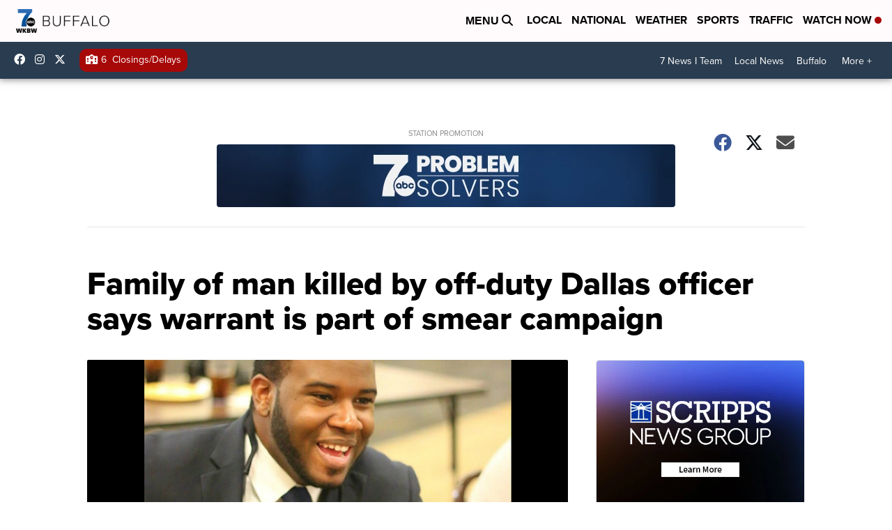

--- FILE ---
content_type: application/javascript; charset=utf-8
request_url: https://fundingchoicesmessages.google.com/f/AGSKWxVy8y8GY0SEKfTi2p_0gIpKP6ws4FqdqzlzD-bOGEoGWgoo2uSU1k93hricBLpP1UP1iMiDOeMwxXpObSrNR9Tr2wGIvTD2OKsKg-X7k2YGOmUPLDd-VZ-Qry_p687ImoY7alrIRonA7e9zvAtIi_ljyligxtGoGAlPXdHdxR0sJQH3x17jf0sGMTeq/__ad_wrapper./adunits./adscript?/reklama4./ad_www_
body_size: -1284
content:
window['5cac9f6d-d863-4f52-84f0-e2f1612f2ee4'] = true;